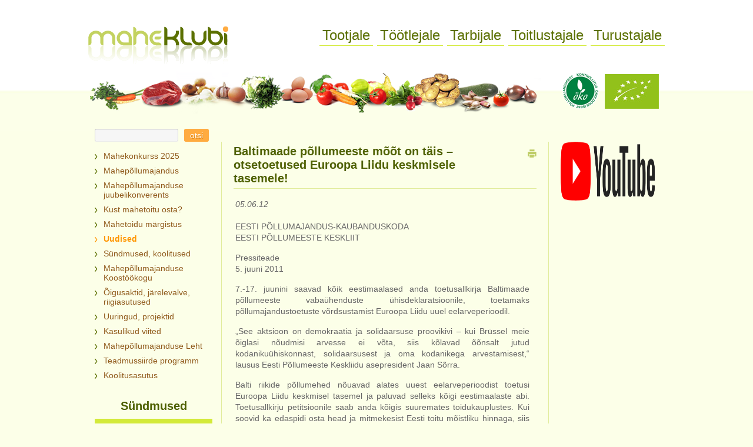

--- FILE ---
content_type: text/html; charset=utf-8
request_url: https://www.maheklubi.ee/uudised/uudis/baltimaade-pollumeeste-moot-on-tais--otsetoetused-euroopa-liidu-keskmisele-tasemele/
body_size: 4688
content:
<!DOCTYPE html PUBLIC "-//W3C//DTD XHTML 1.0 Transitional//EN" "http://www.w3.org/TR/xhtml1/DTD/xhtml1-transitional.dtd">
<html xmlns="http://www.w3.org/1999/xhtml">
<head>
<title>Maheklubi - Uudised</title>
<meta name="description" content="" />
<meta name="keywords" content="" />
<meta http-equiv="Content-Type" content="text/html; charset=utf-8" />
<base href="https://www.maheklubi.ee" />
<script language="JavaScript" src="https://www.maheklubi.ee/scripts/swfobject.js" type="text/javascript"></script>
<script src="//ajax.googleapis.com/ajax/libs/jquery/1.7.2/jquery.min.js"></script>
<script src="https://www.maheklubi.ee/scripts/lightbox.js"></script>
<link href="https://www.maheklubi.ee/gfx/lightbox.css" rel="stylesheet" />
<script language="JavaScript" src="https://www.maheklubi.ee/scripts/jquery.simplemodal.1.4.4.min.js" type="text/javascript"></script>
<script language="JavaScript" src="https://www.maheklubi.ee/scripts/functions.js?v2" type="text/javascript"></script>
<link rel="stylesheet" href="https://www.maheklubi.ee/gfx/style.css?v2" type="text/css" />
<link href="https://www.maheklubi.ee/news.xml" rel="alternate" type="application/rss+xml" title="Maheklubi - Uudised" />
<meta name="verify-v1" content="xFydeUNEGI7umHgMpLStovJ8CX/sFf6NPqtBvsX/RZ8=" />
<!--[if IE 6]>
	<script type="text/javascript" src="https://www.maheklubi.ee/js/iehack.js"></script>
<![endif]-->

<script type="text/javascript">
	function getCalendar(year, month)
	{
			//$("#js_calendar").toggle("fast", function() {
				$("#js_calendar").html('<img src="gfx/ajax-loader.gif" style="padding: 65px;"/>');
				ajax_url = "https://www.maheklubi.ee/ajax.php?type=event&year="+(year?year:0)+"&month="+(month?month:0);
				$.ajax({
					url: ajax_url,
					cache: false,
					success: function(html){
						//$("#js_calendar").html(html).toggle("fast");
						$("#js_calendar").html(html);
					}
				});
			//});
	}
	$(function(){
		getCalendar();
	});
</script>

</head>

<body>
	
<div id="wrap">

	<div class="header clear">
		<p class="logo"><a href="https://www.maheklubi.ee/" title="Maheklubi"><img src="https://www.maheklubi.ee/gfx/logo.png" alt="Maheklubi" /></a></p>
				<ul class="nav">
																																																																																									<li><a href="https://www.maheklubi.ee/tootjale/" target="_self" title="Tootjale">Tootjale</a></li>
																<li><a href="https://www.maheklubi.ee/tootlejale/" target="_self" title="Töötlejale">Töötlejale</a></li>
																<li><a href="https://www.maheklubi.ee/tarbijale/" target="_self" title="Tarbijale">Tarbijale</a></li>
																<li><a href="https://www.maheklubi.ee/toitlustajale/" target="_self" title="Toitlustajale">Toitlustajale</a></li>
																<li><a href="https://www.maheklubi.ee/turustajale/" target="_self" title="Turustajale">Turustajale</a></li>
																														</ul>
		        <div class="logos clear">
            <img src="https://www.maheklubi.ee/gfx/okomark_vaike_1.png" alt="#" />
            <img src="https://www.maheklubi.ee/gfx/EU_Organic_Logo_Colour_rgb.jpg" alt="#" />
        </div>
	</div>
	<div class="content clear">
        <div class="search_box">
            <form id="js_search_form_top" action="https://www.maheklubi.ee" method="GET">
                <p class="input"><input id="js_search_top" name="search" type="text"  /></p>
                <p class="button"><a href="javascript: void(0);" onclick="if (($('#js_search_top').val().length)>1) $('#js_search_form_top').submit(); "><span>otsi</span></a></p>
            </form>
        </div>
		<div class="leftbar">
			<div class="box clear">
				<div class="a">
					<div class="b">
						<ul>
																												<li><a href="https://www.maheklubi.ee/konkurss/" target="_self" title="Mahekonkurss 2025">Mahekonkurss 2025</a>
														</li>
																												<li><a href="mison" target="_self" title="Mahepõllumajandus">Mahepõllumajandus</a>
														</li>
																												<li><a href="https://www.maheklubi.ee/juubelikonverents/" target="_self" title="Mahepõllumajanduse juubelikonverents">Mahepõllumajanduse juubelikonverents</a>
														</li>
																												<li><a href="https://www.maheklubi.ee/mahetoidu_muuk/" target="_self" title="Kust mahetoitu osta?">Kust mahetoitu osta?</a>
														</li>
																												<li><a href="https://www.maheklubi.ee/margistus/" target="_self" title="Mahetoidu märgistus">Mahetoidu märgistus</a>
														</li>
																												<li class="active"><a href="https://www.maheklubi.ee/uudised/" target="_self" title="Uudised">Uudised</a>
														</li>
																												<li><a href="https://www.maheklubi.ee/syndmused/" target="_self" title="Sündmused, koolitused">Sündmused, koolitused</a>
														</li>
																												<li><a href="https://www.maheklubi.ee/koostookogu/" target="_self" title="Mahepõllumajanduse Koostöökogu">Mahepõllumajanduse Koostöökogu</a>
														</li>
																												<li><a href="https://www.maheklubi.ee/riigiasutused_jarelevalve_oigusaktid/" target="_self" title="Õigusaktid, järelevalve, riigiasutused">Õigusaktid, järelevalve, riigiasutused</a>
														</li>
																												<li><a href="https://www.maheklubi.ee/uuringud-projektid/" target="_self" title="Uuringud, projektid">Uuringud, projektid</a>
														</li>
																												<li><a href="https://www.maheklubi.ee/Kasulikud viited/" target="_self" title="Kasulikud viited">Kasulikud viited</a>
														</li>
																																																																																																		<li><a href="https://www.maheklubi.ee/mahepollumajanduse_leht/" target="_self" title="Mahepõllumajanduse Leht">Mahepõllumajanduse Leht</a>
														</li>
																												<li><a href="https://www.maheklubi.ee/teadmussiirde_programm/" target="_self" title="Teadmussiirde programm">Teadmussiirde programm</a>
														</li>
																												<li><a href="https://www.maheklubi.ee/Koolitusasutus/" target="_self" title="Koolitusasutus">Koolitusasutus</a>
														</li>
																											</ul>
					</div>
				</div>
			</div>

		<p class="heading">Sündmused</p>
<div class="calendar" id="js_calendar">
</div>
        <ul class="social">
            <li class="clear"><img src="gfx/rss_icon.png" align="left" alt="Maheklubi RSS-voog" title="Maheklubi RSS-voog" />Liitu Maheklubi <a href="http://www.maheklubi.ee/news.xml">uudiste</a><br />ja <a href="http://www.maheklubi.ee/event.xml">sündmuste</a> RSS-iga</li>
            <li class="clear"><img src="gfx/fb_icon.png" align="left" alt="Maheklubi Facebookis" title="Maheklubi Facebookis" /> Vaata meie tegemisi ka <a href="http://et-ee.facebook.com/pages/Maheklubi/157273407663830">Facebookis</a></li>
			<li class="clear">Toetab EV Maaeluministeerum</li>
		</ul>
        <div class="banners">
                                    <img src="https://www.maheklubi.ee/upload/Banner/2525.jpg" border="0" width="160px" height="100px" alt="" /><br/>
                            </div>

		</div>
		<div class="centerbar">
							                                                    <div class="box clear">
                    <div class="a">
                        <div class="b">
                                                        <div class="head clear">
                                <p class="corner"><img src="https://www.maheklubi.ee/gfx/dot02.png" alt=""/></p>
                                                                <div class="heading">
                                    <div class="back">
                                        <h1>Baltimaade põllumeeste mõõt on täis – otsetoetused Euroopa Liidu keskmisele tasemele!</h1>
                                    </div>
                                </div>
                                                                                                    <p class="print"><a href="javascript: void(0);" onclick="var left = (screen.width - 610) / 2; window.open('https://www.maheklubi.ee/print.php?view=%2Fuudised%2Fuudis%2Fbaltimaade-pollumeeste-moot-on-tais--otsetoetused-euroopa-liidu-keskmisele-tasemele', 'printwindow', 'location=1,menubar=1,resizable=1,scrollbars=1,width=610,height=600,left='+left+',top=150');" title="prindi"></a></p>                                                            </div>
                                                        <div class="text clear">
                                    <em>05.06.12</em><br /><br />
<p style="text-align: justify;">EESTI P&Otilde;LLUMAJANDUS-KAUBANDUSKODA<br /> EESTI P&Otilde;LLUMEESTE KESKLIIT</p>
<p style="text-align: justify;">Pressiteade<br /> 5. juuni 2011</p>
<p style="text-align: justify;">7.-17. juunini saavad k&otilde;ik eestimaalased
 anda toetusallkirja Baltimaade p&otilde;llumeeste vaba&uuml;henduste 
&uuml;hisdeklaratsioonile, toetamaks p&otilde;llumajandustoetuste v&otilde;rdsustamist 
Euroopa Liidu uuel eelarveperioodil.</p>
<p style="text-align: justify;">&bdquo;See aktsioon on demokraatia ja 
solidaarsuse proovikivi &ndash; kui Br&uuml;ssel meie &otilde;iglasi n&otilde;udmisi arvesse ei 
v&otilde;ta, siis k&otilde;lavad &otilde;&otilde;nsalt jutud kodaniku&uuml;hiskonnast, solidaarsusest ja 
oma kodanikega arvestamisest,&ldquo; lausus Eesti P&otilde;llumeeste Keskliidu 
asepresident Jaan S&otilde;rra.</p>
<p style="text-align: justify;">Balti riikide p&otilde;llumehed n&otilde;uavad alates 
uuest eelarveperioodist toetusi Euroopa Liidu keskmisel tasemel ja 
paluvad selleks k&otilde;igi eestimaalaste abi. Toetusallkirju petitsioonile 
saab anda k&otilde;igis suuremates toidukauplustes. Kui soovid ka edaspidi osta
 head ja mitmekesist Eesti toitu m&otilde;istliku hinnaga, siis toeta 
p&otilde;llumeest!</p>
<p style="text-align: justify;">&bdquo;Eesti tarbija jaoks on toidu kodumaine 
p&auml;ritolu ja m&otilde;istlik hind v&auml;ga t&auml;htsad. Seega on Eesti kaupmehele 
oluline meie p&otilde;llumeeste ja toidutootjate hea k&auml;ek&auml;ik,&ldquo; &uuml;tles kaupmeeste
 esindajana Selveri keti juht Andres Heinver. &bdquo;Nii olemegi koos teiste 
suurte kaubanduskettidega otsustanud omalt poolt allkirjade kogumist 
toetada,&ldquo; lisas Heinver.<br /> Eesti on t&auml;itnud Euroopa Liidu ees k&otilde;ik kohustused, kuid meie soov 
j&auml;rgida &uuml;henduse alusp&otilde;him&otilde;tteid &ndash; solidaarsust ja liikmesriikide 
v&otilde;rdset kohtlemist &ndash; on senini r&auml;&auml;gitud nagu kurtidele k&otilde;rvadele. Oleme 
k&otilde;lvatus konkurentsis, sest p&otilde;llumajandussisendite ja toidutoorme 
m&uuml;&uuml;gihinnad on kogu &uuml;henduses sarnased, kuid p&otilde;llumajandustoetused 
erinevad kordades.</p>
<p style="text-align: justify;">Otsustamisel on Euroopa Liidu eelarve 
aastateks 2014-2020, kus olulise osa moodustavad p&otilde;llumajandustoetused. 
Baltimaade toetused on praegu madalaimad ja seda tahetakse p&otilde;listada 
veel pikkadeks aastateks. Euroopa liidu keskmine otsetoetuste tase on 
269 eurot hektari kohta, Eestis 117, L&auml;tis 97 ja Leedus 144 eurot, 
Hollandis aga 457, Belgias 435, Itaalias 404 ja Kreekas 384 eurot.</p>
<p style="text-align: justify;">Euroopa Komisjoni ettepaneku j&auml;rgi 
suurenevad otsetoetused 2020. aastaks Eestis vaid 159, L&auml;tis 145 ja 
Leedus 177 euroni. P&otilde;llumehed tunnevad end petetutena, sest &uuml;hendusega 
liitudes lubati toetuste v&otilde;rdsustamist palju kiiremas tempos.</p>
<p style="text-align: justify;">Lisaks sellele ei luba Br&uuml;ssel 2013. 
aastast enam maksta uutel liikmesriikidel toetuste riigipoolset 
lisamakset ning rakendub ka modulatsioon (toetuste v&auml;hendamine 
keskmistel ja suurematel p&otilde;llumajandustootjatel), mist&otilde;ttu v&auml;henevad 
meie p&otilde;llumeeste otsetoetused l&auml;hiaastatel v&otilde;rreldes selle aastaga kuni 
viiendiku v&otilde;rra.</p>
<p style="text-align: justify;">&bdquo;Kvaliteetne Eesti toidutoore hakkab 
liikuma suurema ostuj&otilde;uga turgudele ja meie keskmine tarbija peab 
rahulduma importtoiduga, mille hind ja tihti ka kvaliteet on madalamad &ndash;
 kordades suuremad toetused v&otilde;imaldavad &uuml;henduse vanade riikide 
p&otilde;llumeestel oma kaupa odavamalt m&uuml;&uuml;a. Ebav&otilde;rdne konkurentsiolukord on 
viinud juba t&auml;naseks selleni, et Eesti on p&otilde;llumajandussaaduste 
netoimportija,&ldquo; selgitas Eesti P&otilde;llumajandus-Kaubanduskoja juhataja 
Roomet S&otilde;rmus.</p>
<p style="text-align: justify;">Baltimaade p&otilde;llumeeste toetusaktsioon 
koos allkirjade kogumisega toimub Eestis, L&auml;tis ja Leedus. Toetust 
deklaratsioonile on v&otilde;imalik avaldada ka internetis Facebooki lehel <a href="http://www.facebook.com/ToetaPollumeest">http://www.facebook.com/ToetaPollumeest</a><a href="http://www.facebook.com/ToetaPollumeest">.</a></p>
<p style="text-align: justify;">Allkirjade kogumist korraldavad Eesti 
P&otilde;llumajandus-Kaubanduskoda ja Eesti P&otilde;llumeeste Keskliit koost&ouml;&ouml;s Eesti
 toidukaupluste kettidega. Deklaratsiooni teksti saab lugeda Eesti 
P&otilde;llumajandus-Kaubanduskoja kodulehel www.epkk.ee.</p>
<p style="text-align: justify;">Lisainfo:<br /> Eesti P&otilde;llumajandus-Kaubanduskoja juhataja Roomet S&otilde;rmus, info@epkk.ee, tel 52 058 57<br /> Eesti P&otilde;llumeeste Keskliidu asepresident Jaan S&otilde;rra, ttl@kodu.ee, tel 50 87 320</p>                            </div>
                        </div>
                    </div>
                </div>
                        					</div>
		<div class="rightbar">
									            <div class="banners">
                                                <a href="https://www.maheklubi.ee/banner.php?ID=3759" target="_blank"><img src="https://www.maheklubi.ee/upload/Banner/3759.png" border="0" width="160px" height="100px" alt="" /></a><br/>
                                    </div>
		</div>
	</div>
</div>

<div class="footer">
    <div class="cont">
        <p class="logo2"><img src="https://www.maheklubi.ee/gfx/maheklubi.png" alt="Maheklubi"/></p>
        <ul class="clear">
            <li><span class="button"><a href="#" class="login">Logi sisse</a></span></li>
            <li><a href="https://www.maheklubi.ee/sisukaart/">Sisukaart</a></li>
            <li class="right">© Eesti Mahepõllumajanduse Sihtasutus <a href="" onclick="fnCompose('kontakt', 'maheklubi.ee', this);return true;">kontakt[A]maheklubi.ee</a></li>
        </ul>
    </div>
</div>

<!--popups-->
<div class="popup" id="login">
    <h1>Logi sisse</h1>
    <form id="js_intranet_form" action="https://www.maheklubi.ee/intra/" method="POST">
        <ul>
            <li>
                <label><span>Kasutajanimi</span>
                    <input type="text" name="user" id="js_user" value="kasutaja" onfocus="this.value=''" />
                </label>
            </li>
            <li>
                <label><span>Parool</span>
                    <input type="password" name="pass" id="js_pass" value="salasõna" onfocus="this.value=''" />
                </label>
            </li>
            <li>
                <span class="button"><a href="javascript: void(0);" onclick="if ($('#js_user').val().length && $('#js_pass').val().length) $('#js_intranet_form').submit();">logi sisse</a></span>
            </li>
        </ul>
    </form>
</div>

<script type="text/javascript">
	var gaJsHost = (("https:" == document.location.protocol) ? "https://ssl." : "http://www.");
	document.write(unescape("%3Cscript src='" + gaJsHost + "google-analytics.com/ga.js' type='text/javascript'%3E%3C/script%3E"));
</script>

<script type="text/javascript">
	var pageTracker = _gat._getTracker("UA-9056954-1");
</script>

<script src="https://www.maheklubi.ee/scripts/custom_se-ga.js" type="text/javascript"></script>

<script type="text/javascript">
	pageTracker._initData();
	pageTracker._trackPageview();
</script>

</body>
</html>

--- FILE ---
content_type: text/html; charset=utf-8
request_url: https://www.maheklubi.ee/ajax.php?type=event&year=0&month=0&_=1769012733608
body_size: 205
content:
	<div class="timeline">
		<p class="month"><a class="prev" href="javascript: void(0);" onclick="getCalendar(2025, 12);">&laquo;</a> <a class="next" href="javascript: void(0);" onclick="getCalendar(2026, 2);">&raquo;</a> <strong><a href="https://www.maheklubi.ee/syndmused/2026_01/">Jaanuar&nbsp;2026</a></strong></p>
	</div>
	<table cellpadding="0" cellspacing="0" border="0">
		<thead>
			<tr>
									<th>E</th>
									<th>T</th>
									<th>K</th>
									<th>N</th>
									<th>R</th>
									<th>L</th>
									<th>P</th>
							</tr>
		</thead>
		<tbody>
							<tr class="border spec">
												<td class="left_border">&nbsp;</td>
																			<td>&nbsp;</td>
																			<td>&nbsp;</td>
																			<td>1</td>
																			<td>2</td>
																			<td>3</td>
																			<td>4</td>
																</tr>
							<tr class="border">
												<td class="left_border">5</td>
																			<td>6</td>
																			<td>7</td>
																			<td>8</td>
																			<td class="event"><a href="https://www.maheklubi.ee/syndmused/2026_01_09/">9</a></td>
																			<td>10</td>
																			<td>11</td>
																</tr>
							<tr class="border">
												<td class="left_border">12</td>
																			<td>13</td>
																			<td>14</td>
																			<td>15</td>
																			<td>16</td>
																			<td>17</td>
																			<td>18</td>
																</tr>
							<tr class="border">
												<td class="left_border">19</td>
																			<td>20</td>
																			<td class="today">21</td>
																			<td>22</td>
																			<td class="event"><a href="https://www.maheklubi.ee/syndmused/2026_01_23/">23</a></td>
																			<td>24</td>
																			<td>25</td>
																</tr>
							<tr class="border">
												<td class="left_border">26</td>
																			<td>27</td>
																			<td>28</td>
																			<td class="event"><a href="https://www.maheklubi.ee/syndmused/2026_01_29/">29</a></td>
																			<td>30</td>
																			<td>31</td>
														
														<td>&nbsp;</td>
																							</tr>
					</tbody>
	</table>


--- FILE ---
content_type: text/css
request_url: https://www.maheklubi.ee/gfx/style.css?v2
body_size: 4115
content:
@charset "utf-8";
/* CSS Document */
* {
	margin: 0;
	padding: 0;
}
body {
	background: #fcffe8 url("bg.jpg") repeat-x 0 0;;
	color: #385840;
}

body, input, textarea {
	font-family: Arial, Helvetica, sans-serif;
	font-size: 14px;
	color: #666;	
}
img {
	border: 0;
}
a {
	cursor: pointer;
	color: #9f5b4b;
	text-decoration: none;
}
a:hover {
	text-decoration: underline;
}
h1 {
	font-size: 20px;
	font-family: Tahoma, Verdana, Arial, Helvetica, sans-serif;
	font-weight: 700;
	color: #4e6000;
}
h2 {
	font-size: 14px;
	color: #8e9d38;
}
h3 {
	font-size: 12px;
	font-weight: normal;
}
h4 {
	font-size: 11px;
	color: #8e9d38;
}
h5 {
	font-size: 10px;
	color: #8e9d38;
}

input[type="text"], input[type="password"] {
	background: #f6f6f6;
	border: 1px solid #ececec;
	border-right-color: #cfcfcf;
	border-left-color: #cfcfcf;
	border-top-color: #b9b9b9;
	border-radius: 3px;
	height: 20px;
	padding: 0 5px;
}
input[type="submit"], .button a {
	background: #ffab40;
	border-radius: 3px;
	border: none;
	color: #fff !important;
	display: inline-block;
	padding: 1px 10px;
	height: 20px;
	line-height: 20px;
	text-shadow: 1px 1px 0 #e18a1b;
}

.right {
	float: right;
}

.left {
	float: left;
}
.half {
	width: 50%;
}
.text-right {
	text-align: right;
}
.big {
	font-size: 16px;
}
.news_item .big {
	color: #4e6000;
}

/* =wrap 
-------------------------------------------------- */
#wrap {
	width: 980px;
	margin: 0 auto;
}
/* =top_head
-------------------------------------------------- */
div.top_head {
	padding: 0 0 0 16px;
	height: 28px;
	display: none !important;
}
div.top_head p.lang {
	float: left;
	margin-top: 6px;
	width: 117px;
	margin-right: 150px;
}
div.top_head p.lang a {
	font-weight: bold;
	color: #5b7000;
	border-right: 1px solid #849720;
	padding: 1px 10px 2px 10px;
}
div.top_head p.lang a.active {
	color: #fff;
}
div.top_head p.lang a.last {
	border-right: none;
	padding-right: 0;
}
div.top_head div.search_box {
	float: left;
	width: 315px;
}
div.top_head div.search_box p {
	float: left;
}
div.top_head div.search_box p.sitemap {
	margin-top: 7px;
	margin-right: 35px;
}
div.top_head div.search_box p.sitemap a {
	font-weight: bold;
	color: #5b7000;
}
div.top_head div.search_box p.input {
	margin-top: 4px;
	margin-right: 5px;
	background: url(bg02.png) 100% 0 no-repeat;
	width: 147px;
	height: 17px;
	font-family: Verdana, Arial, Helvetica, sans-serif;
	font-size: 11px;
	color: #000;
	padding: 3px 7px 0;
}
*+ html div.top_head div.search_box p.input {
	margin-top: 3px;
}
* html div.top_head div.search_box p.input {
	margin-top: 3px;
}
div.top_head div.search_box p.input input {
	border: 0;
	background: none;
	width: 147px;
	height: 17px;
	font-family: Verdana, Arial, Helvetica, sans-serif;
	font-size: 11px;
	color: #000;
}
div.top_head div.search_box p.button {
	margin-top: 4px;
}
div.top_head div.search_box p.button a,
div.top_head div.search_box p.button a span {
	float: left;
	background: url(bg03.png) 0 0 no-repeat; 
}
div.top_head div.search_box p.button a {
	padding-left: 10px;
	color: #aebf40;
	font-weight: bold;
}
div.top_head div.search_box p.button a span {
	background-position: 100% 0;
	padding: 2px 10px 5px 0;
}
div.top_head div.login_box {
	float: right;
}
div.top_head div.login_box p {
	float: left;
	margin-top: 4px;
}
div.top_head div.login_box p.input {
	margin-right: 4px;
	background: url(bg04.png) 100% 0 no-repeat;
	width: 117px;
	height: 17px;
	font-family: Verdana, Arial, Helvetica, sans-serif;
	font-size: 11px;
	color: #000;
	padding: 3px 7px 0;
}
*+ html div.top_head div.login_box p.input {
	margin-top: 3px;
}
* html div.top_head div.login_box p.input {
	margin-top: 3px;
}
div.top_head div.login_box p.input input {
	border: 0;
	background: none;
	width: 117px;
	height: 17px;
	font-family: Verdana, Arial, Helvetica, sans-serif;
	font-size: 11px;
	color: #000;
}
div.top_head div.login_box p.button a,
div.top_head div.login_box p.button a span {
	float: left;
	background: url(bg03.png) 0 0 no-repeat; 
}
div.top_head div.login_box p.button a {
	padding-left: 10px;
	color: #aebf40;
	font-weight: bold;
}
div.top_head div.login_box p.button a span {
	background-position: 100% 0;
	padding: 2px 10px 5px 0;
}
div.top_head div.login_box p.logged_in {
	float: left;
	padding-right: 10px;
	margin-top: 6px;
}
/* =header
-------------------------------------------------- */
div.header {
	height: 167px;
	background: url(bg05.png) 0 90% no-repeat;
	position: relative;
	padding: 45px 0 0;
}
div.header p.logo {
	float: left;
}
div.header ul.nav {
	float: right;
	margin-top: 1px;
}
div.header ul.nav li {
	float: left;
	list-style: none;
	font-family: Tahoma, Verdana, Arial, Helvetica, sans-serif;
	font-size: 24px;
	margin-left: 7px;
}
div.header ul.nav li a {
	color: #5b7000;
	/*background: url(bg06.png) 0 0 no-repeat;*/
	display: block;
	padding: 0 5px 3px;
	text-decoration: none;
	border-bottom: 1px solid #d3ea39;
}
div.header ul.nav li a:hover, div.header ul.nav li a:focus {
	color: #ff9600;
	padding-bottom: 3px;
}
div.header ul.nav li.active a {
	color: #ff9600;
	padding-bottom: 0;
	border-bottom: 4px solid #d3ea39;
}
.header .logos {
	float: right;
	text-align: center;
	padding: 45px 0 0 0;
    width: 184px;
}
.header .logos img {
	margin: 0 3px;
}
/* =content
-------------------------------------------------- */
div.content {
	padding: 7px 0 0 11px;
}
div.leftbar {
	float: left;
	width: 200px;
	margin-right: 5px;
}
div.leftbar div.box {
	/*background: url(bg08.png) 0 0 repeat-y;*/
	margin-bottom: 18px;
}
/*div.leftbar div.box div.a {
	background: url(bg07.png) 0 0 no-repeat;
}
div.leftbar div.box div.a div.b {
	background: url(bg09.png) 0 100% no-repeat;
}*/
div.leftbar div.box ul {
	list-style: none;
	padding: 14px 0 8px 0;
	font-family: Tahoma, Verdana, Arial, Helvetica, sans-serif;
	font-size: 14px;
	width: 200px;
}
div.leftbar div.box ul li {
	width: 198px;
	padding: 0 0 5px;
}
div.leftbar div.box ul li a {
	background: url(arrow_1.png) 0 6px no-repeat;
	padding: 2px 0 2px 15px;
	display: block;
	color: #905b1c;
}
div.leftbar div.box ul li.active a {
	background: url(arrow_1_act.png) 0 6px no-repeat;
	color: #ff9600;
	font-weight: 700;
}
div.leftbar div.box ul li.active ul {
	margin: 0;
	padding: 0;
}
div.leftbar div.box ul li.active ul li {
	background: none;
}
div.leftbar div.box ul li.active ul li a {
	background: none;
	padding: 3px 0 3px 46px;
}
div.leftbar div.box ul li.active ul li.active {
	margin: 0 3px 0 1px;
}
div.leftbar div.box ul li.active ul li.active a {
	color: #fff;
	border-top: 1px solid #aebf40;
	background: #8e9d38 url(dot05.png) 33px 10px no-repeat;
}
div.leftbar p.heading {
	font-family: Tahoma, Arial, Helvetica, sans-serif;
	font-size: 20px;
	color: #4e6000;
	font-weight: 700;
	text-align: center;
	padding: 0 0 10px;
}
div.leftbar div.calendar {
	margin: 0 0 30px;
}

div.leftbar div.calendar .timeline {
	border-bottom: 1px solid #fcffe8;
	padding: 10px 0;
	color: #5b7000;
}

div.leftbar div.calendar .timeline a {
	color: #5b7000;
}

div.leftbar div.calendar .timeline .prev, div.leftbar div.calendar .timeline .next{
	font-size: 18px;
}
div.leftbar div.calendar .timeline, div.leftbar div.calendar table th {
	background: #d3ea39;
}
div.leftbar div.calendar table {
	width: 100%;
	text-align: center;
	border: none;
}
div.leftbar div.calendar table th, div.leftbar div.calendar table td {
	border: none;
	padding: 5px 0;
	text-align: center;
	color: #385840;
}
div.leftbar div.calendar table tbody td.event{
	color: #385840;
	background: #d3ea39;
}
div.leftbar div.calendar table tbody td.event a{
	color: #385840;
}
div.leftbar div.calendar table tbody td.today {
	color: #fff;
	background: #ffa200;
}
div.leftbar div.calendar table tbody td.today a {
	font-weight: bold;
	color: #fff;
}
div.leftbar div.calendar div.timeline p.month a.prev {
	float: left;
	text-decoration: none;
	padding-left: 11px;
}
div.leftbar div.calendar div.timeline p.month a.next {
	float: right;
	text-decoration: none;
	padding-right: 11px;
}
div.leftbar div.calendar div.timeline p.month {
	text-align: center;
	line-height: 20px;
	vertical-align: baseline;
}

.search_box input[type="text"] {
	float: left;
	width: 130px;
	margin: 0 10px 0 0;
}
/* =centerbar 
-------------------------------------------------- */
div.centerbar {
	width: 555px;
	float: left;
	position: relative;
	padding-bottom: 31px;
	margin-right: 10px;
	margin-left: 10px;
	border-left: 1px solid #e1ec9c;
	border-right: 1px solid #e1ec9c;
}
div.centerbar hr {
	height: 1px;
	border-bottom: 1px solid #c1d064;
	width: 100%;
	margin: 0 10px;
}
div.centerbar ul {
	list-style: none;
}

div.centerbar ol {
	list-style-position: inside;
	line-height: 1.4em;
	margin-left: 20px;
}
div.centerbar ul li {
	background: url(arrow_1.png) 0 4px no-repeat;
	padding-left: 12px;
	margin-bottom: 10px;
}
div.centerbar .gallery h2 {
	padding-bottom: 5px;
}
div.centerbar .gallery ul {
	text-align: left;
}
div.centerbar .gallery ul li {
	background: transparent;
	padding-left: 0;
	margin-bottom: 0;
	display: inline-block;
	margin: 0 10px 10px 0;
}
div.centerbar ul li a {
	color: #905b1c;
	font-weight: bold;
}
div.centerbar ul li ul {
	margin: 8px 0 16px;
	padding-left: 3px;
}
div.centerbar ul li ul li a {
	font-weight: normal;
	color: #905b1c;
}
div.centerbar ul li ul li ul li a {
	color: #905b1c;
	text-decoration: underline;
}
div.centerbar ul li ul li ul {
	margin-bottom: 10px;
}
div.centerbar ul li ul li ul li {
	background: none;
}
div.centerbar ul li ul li ul li a:hover {
	text-decoration: none;
}
.logo2 {
	position: absolute;
	bottom: 20px;
	right: 0px;
}
div.centerbar div.head {
	padding: 0;
	margin: 0 20px;
	position: relative;
	border-bottom: 1px solid #E1EC9C;
}
div.centerbar div.head p.corner {
	width: 6px;
	height: 7px;
	position: absolute;
	top: 0;
	left: 17px;
	display: none;
}
div.centerbar div.head p.print {
	float: right;
	margin-top: 13px;
	width: 73px;
}
div.centerbar div.head p.print a {
	color: #7a7c7b;
	background: url(ico01.png) 100% 0 no-repeat;
	width: 15px;
	height: 15px;
	float: right;
	display: inline-block;
}
div.centerbar div.heading {
	float: left;
	margin-top: 0;
	width: 430px;
}
div.centerbar div.heading div.back {
	/*background: url(bg13.png) 100% 0 no-repeat;*/
	padding-top: 5px;
	float: left;
}
div.centerbar div.heading h1 {
	/*background: url(bg13.png) 100% 100% no-repeat;*/
	padding: 0px 0 5px;
	float: left;
	/*border-left: 1px solid #c1d064;*/
}
div.centerbar div.box {
	/*background: url(bg11.png) 0 0 repeat-y;*/
	margin-bottom: 10px;
}
div.centerbar div.box div.a {
	/*background: url(bg12.png) 0 100% no-repeat;*/
	padding-bottom: 15px;
}
/*div.centerbar div.box div.a div.b {
	background: url(bg10.png) 0 0 no-repeat;
	padding: 0 0 0 0;
}*/
div.centerbar div.box div.a div.plus {
	/*background: url(bg14.png) 0 0 no-repeat;*/
}
div.centerbar div.box div.a div.plus div.heading {
	float: left;
}
*+ html div.centerbar div.box div.a div.plus div.heading {
	width: 535px;
	padding-right: 0;
}
div.centerbar div.box div.a div.plus div.heading h1 {
	/*background: url(bg15.png) 100% 100% no-repeat;*/
}
div.centerbar div.box div.a div.plus div.heading div.back {
	padding-top: 5px;
	float: left;
	/*background: url(bg15.png) 100% 0 no-repeat;*/
}
div.centerbar div.box div.text {
	padding: 0 32px 0 23px;
	margin-top: 17px;
	line-height: 1.4;
}

/*div.centerbar p, div.centerbar ul, div.centerbar ol {
	margin: 0 0 1.5em;
}*/

div.centerbar div.box div.text div.img {
	float: right;
	margin: 0 0 10px 10px;
}
div.centerbar div.box div.text img {
	border:1px solid #B0C565;
}
div.centerbar div.box div.text div.img p.pic {
	border: 1px solid #b0c565;
}
div.centerbar div.box div.text div.img p.name {
	text-align: right;
	margin-top: 8px;
	font-family: Trebuchet MS, Verdana, Arial, Helvetica, sans-serif;
}
div.centerbar div.box div.text p {
	margin-bottom: 15px;
	line-height: 1.4em;
}
div.centerbar div.box div.last_news {
	padding: 0 32px 0 23px;
	margin-top: 12px;
}
div.centerbar div.box div.last_news div.news_item {
	margin-bottom: 30px;
}
.half .news_item {
	margin-bottom: 15px !important;
}
div.centerbar div.box div.last_news div.news_item p.heading {
	font-size: 16px;
	color: #905b1c;
}
div.centerbar div.box div.last_news div.news_item p.date {
	font-size: 12px;
	padding: 2px 0;
	color: #7c7c7c;
}
div.centerbar div.box div.last_news div.news_item p.date em {
	font-style: normal;
}
div.centerbar div.box div.last_news div.news_item p.read_more {

	margin-top: 11px;
}
p.read_more a {
	background: url(ico02.png) 100% 3px no-repeat;
	padding-right: 17px;
	display: inline-block;
	vertical-align: top;
}
div.centerbar div.events {
	margin-top: 20px;
	min-height: 426px;
}
* html div.centerbar div.events {
	height: 426px;
}
div.centerbar div.events div.event_item {
	margin-bottom: 25px;
}
div.centerbar div.events div.event_item p {
	margin-bottom: 0;
}
div.centerbar div.events div.event_item p.heading {
	font-weight: bold;
	background: url(ico04.png) 0 2px no-repeat;
	padding-left: 21px;
}
div.centerbar div.events div.event_item p.heading a {
	color: #000;
}
div.centerbar div.events div.event_item p.text {
	padding-left: 21px;
}
div.centerbar div.separator {
	height: 1px;
	font-size: 1px;
	border-bottom: 1px solid #d3d3d3;
}
div.centerbar ul.pager {
	margin-top: 7px;
	margin-left: 130px;
	margin-bottom: 20px;
}
div.centerbar ul.pager li {
	background: none;
	float: left;
	font-weight: normal;
	padding: 0;
	margin-right: 11px;
}
div.centerbar ul.pager li a {
	font-weight: normal;
	color: #9f5b4b;
	text-decoration: underline;
	padding: 0;
}
div.centerbar ul.pager li a:hover {
	text-decoration: none;
}
div.centerbar ul.pager li.active a {
	color: #555;
	text-decoration: none;
}
div.centerbar ul.pager li.prev a {
	background: url(ico05.png) 0 5px no-repeat;
	padding-left: 10px;
}
div.centerbar ul.pager li.next a {
	background: url(ico06.png) 100% 5px no-repeat;
	padding-right: 10px;
}
div.centerbar div.feedback {
	min-height: 426px;
}
* html div.centerbar div.feedback {
	height: 426px;
}
div.centerbar div.feedback table {
	margin: 20px 0 0 60px;
}
div.centerbar div.feedback table th {
	text-align: right;
	padding: 7px 10px 3px 0;
	font-weight: normal;
	vertical-align: top;
}
div.centerbar div.feedback table td {
	padding: 4px 0 3px 0;
}
div.centerbar div.feedback table input {
	background: url(bg21.png) 0 0 no-repeat;
	border: 1px solid #c1d064;
	font-size: 11px;
	padding: 3px 3px;
	width: 144px;
	font-family: Verdana, Arial, Helvetica, sans-serif;
}
div.centerbar div.feedback table textarea {
	background: url(bg21.png) 0 0 no-repeat;
	border: 1px solid #c1d064;
	font-size: 11px;
	padding: 3px 3px;
	width: 260px;
	font-family: Verdana, Arial, Helvetica, sans-serif;
}
div.centerbar div.feedback table p.button {
	margin-left: 104px;
}
div.centerbar div.feedback table p.button a,
div.centerbar div.feedback table p.button a span {
	float: left;
	background: url(bg22.png) 0 0 no-repeat; 
}
div.centerbar div.feedback table p.button a {
	padding-left: 10px;
	color: #000;
	font-weight: bold;
}
div.centerbar div.feedback table p.button a span {
	background-position: 100% 0;
	padding: 2px 10px 5px 0;
}
div.centerbar div.gallup {
	min-height: 443px;
}
* html div.centerbar div.gallup {
	height: 443px;
}
div.centerbar div.gallup p.question {
	font-family: Trebuchet MS, Verdana, Arial, Helvetica, sans-serif;
	font-size: 12px;
	font-weight: bold;
	margin-top: 22px;
}
div.centerbar div.gallup table {
	font-family: Trebuchet MS, Verdana, Arial, Helvetica, sans-serif;
	margin-bottom: 20px;
	margin-top: 10px;
}
div.centerbar div.gallup table p.answer {
	background: url(ico03.png) 0 2px no-repeat;
	padding-left: 18px;
}
div.centerbar div.gallup table p.bar {
	width: 189px;
	height: 5px;
	background: #ececec;
	margin-top: 4px;
}
div.centerbar div.gallup table p.bar span {
	background: url(bg23.png) 0 0 repeat-x;
	padding-left: 100px;
}
*+ html div.centerbar div.gallup table p.bar span {
	display: inline-block;
}
* html div.centerbar div.gallup table p.bar span {
	display: inline-block;
}
div.centerbar div.gallup table p.bar1 {
	width: 189px;
	height: 5px;
	background: #ececec;
	margin-top: 4px;
}
div.centerbar div.gallup table p.bar1 span {
	background: url(bg23.png) 0 0 repeat-x;
	padding-left: 40px;
}
*+ html div.centerbar div.gallup table p.bar1 span {
	display: inline-block;
}
* html div.centerbar div.gallup table p.bar1 span {
	display: inline-block;
}
div.centerbar div.gallup table p.bar2 {
	width: 189px;
	height: 5px;
	background: #ececec;
	margin-top: 4px;
}
div.centerbar div.gallup table p.bar2 span {
	background: url(bg23.png) 0 0 repeat-x;
	padding-left: 20px;
}
*+ html div.centerbar div.gallup table p.bar2 span {
	display: inline-block;
}
* html div.centerbar div.gallup table p.bar2 span {
	display: inline-block;
}
div.centerbar div.gallup table td {
	padding: 0 14px 0 0;
}
div.centerbar div.gallup ul.old_questions {
	list-style: none;
	font-family: Trebuchet MS, Verdana, Arial, Helvetica, sans-serif;
	padding: 0;
	margin: 0;
	margin-top: 16px;
}
div.centerbar div.gallup ul.old_questions li {
	background: url(ico04.png) 0 2px no-repeat;
}
div.centerbar div.gallup ul.old_questions li a {
	color: #9f5b4b;
	font-weight: normal;
	font-size: 12px;
}
div.centerbar div.forum {
	padding-bottom: 20px;
	min-height: 443px;
}
* html div.centerbar div.forum {
	height: 443px;
}
div.centerbar div.forum p.back_link {
	float: right;
	padding: 0 15px 8px 0;
	margin-top: 18px;
}
div.centerbar div.forum table.forum_table {
	width: 550px;
	margin: 0 0 0 9px;
}
div.centerbar div.forum table.forum_table thead {
	background: #e1ec9c url(bg24.png) 0 0 no-repeat;
	font-family: Trebuchet MS, Verdana, Arial, Helvetica, sans-serif;
	font-size: 12px;
}
div.centerbar div.forum table.forum_table thead th {
	text-align: center;
	font-weight: normal;
	padding: 4px 8px;
}
div.centerbar div.forum table.forum_table .left {
	text-align: left;
}
div.centerbar div.forum table.forum_table .right {
	text-align: right;
}
div.centerbar div.forum table.forum_table tbody {
}
div.centerbar div.forum table.forum_table tbody td {
	text-align: center;
	padding: 4px 8px;
	border-right: 1px solid #e1ec9c;
	vertical-align: top;
}
div.centerbar div.forum table.forum_table tbody td.noborder {
	border-right: 0;
}
div.centerbar div.forum table.forum_table tbody td a {
	color: #000;
}
div.centerbar div.forum table.forum_table tbody tr.row td {
	background: #f5f9df;
}
div.centerbar div.forum ul.pager {
	margin: 10px 0 20px 180px !important;
}
div.centerbar div.forum table.add {
	margin: 20px 0 0 30px;
}
div.centerbar div.forum table.more_pad {
	margin-left: 47px;
}
div.centerbar div.forum table.add th {
	text-align: right;
	padding: 7px 10px 3px 0;
	font-weight: normal;
	vertical-align: top;
}
div.centerbar div.forum table.add td {
	padding: 4px 0 3px 0;
}
div.centerbar div.forum table.add input {
	background: url(bg21.png) 0 0 no-repeat;
	border: 1px solid #c1d064;
	font-size: 11px;
	padding: 3px 3px;
	width: 260px;
	font-family: Verdana, Arial, Helvetica, sans-serif;
}
div.centerbar div.forum table.add textarea {
	background: url(bg21.png) 0 0 no-repeat;
	border: 1px solid #c1d064;
	font-size: 11px;
	padding: 3px 3px;
	width: 260px;
	font-family: Verdana, Arial, Helvetica, sans-serif;
}
div.centerbar div.forum table.add p.button {
	margin-left: 90px;
}
div.centerbar div.forum table.add p.dif {
	margin-left: 82px;
}
div.centerbar div.forum table.add p.button a,
div.centerbar div.forum table.add p.button a span {
	float: left;
	background: url(bg22.png) 0 0 no-repeat; 
}
div.centerbar div.forum table.add p.button a {
	padding-left: 10px;
	color: #000;
	font-weight: bold;
}
div.centerbar div.forum table.add p.button a span {
	background-position: 100% 0;
	padding: 2px 10px 5px 0;
}
div.centerbar div.add_theme {
	padding: 0 0 0 23px;
}
div.centerbar div.add_theme p.error {
	padding-left: 17px;
	background: url(ico07.png) 0 2px no-repeat;
	font-weight: bold;
	margin-top: 12px;
}
/* =rightbar 
-------------------------------------------------- */
div.rightbar {
	float: left;
	width: 174px;
	padding: 0 0 0 10px;
}
div.rightbar p.heading {
	font-size: 24px;
	color: #ff9600;
	padding: 0 0 10px;
}
div.rightbar div.poll {
	font-family: Trebuchet MS, Verdana, Arial, Helvetica, sans-serif;
	margin-top: 5px;
}
div.rightbar div.poll p.question {
	font-weight: bold;
	padding-left: 7px;
}
div.rightbar div.poll table {
	margin-top: 10px;
}
div.rightbar div.poll table td {
	vertical-align: top;
	padding: 1px 0 1px 7px;
}
div.rightbar div.separator {
	font-size: 1px;
	height: 1px;
	border-bottom: 1px solid #aebf40;
	margin: 5px 0 12px 0;
}

div.rightbar p.answer {
	margin-left: 64px;
}
div.rightbar p.answer a,
div.rightbar p.answer a span {
	float: left;
	background: url(bg16.png) 0 0 no-repeat; 
}
div.rightbar p.answer a {
	padding-left: 10px;
	color: #000;
	font-weight: bold;
}
div.rightbar p.answer a span {
	background-position: 100% 0;
	padding: 2px 10px 5px 0;
}
div.rightbar p.link {
	font-family: Trebuchet MS, Verdana, Arial, Helvetica, sans-serif;
	font-size: 12px;
	margin-top: 20px;
	padding-left: 10px;
}
div.rightbar p.link a {
	text-decoration: underline;
}
div.rightbar p.link a:hover {
	text-decoration: none;
}
div.rightbar div.box {
	margin-bottom: 30px;
}
div.rightbar div.box ul {
	list-style: none;
	font-family: Tahoma, Arial, Helvetica, sans-serif;
	font-size: 14px;
}
div.rightbar div.box ul li {
	padding: 3px 0;
}
div.rightbar div.box ul li a {
	padding-left: 12px;
	color: #905b1c;
	background: url(arrow_1.png) 0 3px no-repeat;
}
div.rightbar div.box ul li.active  a {
	color: #ff9600;
	background: url(arrow_1_act.png) 0 3px no-repeat;
	font-weight: 700;
}
.leftbar .banners img, .rightbar .banners img {
	margin-bottom: 15px;
}

/* Indreku ja Martini lisatud read */

/* Et hilinenud kalendri laadimisega ei hakkaks jalus hüppama */
div.leftbar div.calendar{
	min-height: 160px;
}

/* Gallupi tulemused paremal serval */
div.rightbar div.poll table td div.answer {
	height: 2px;
	background: #fff;
	width: 175px;
	margin: 2px 0;
}
div.rightbar div.poll table td div.answer p {
	height: 3px;
	background: #8e9d38;
	width: 20px;
}
div.rightbar div.poll p.answered {
	padding-left: 7px;
	margin-top: 4px;
	margin-bottom: 5px;
}

.leftbar .banners {
	padding-top: 15px;
}

.leftbar .social li {
	margin-bottom: 15px;
	line-height: 1.4;
}

.leftbar .social img {
	margin: 5px 10px 0 0;
}

/* toetajad */

img.toetaja {
	margin-left: 18px;
	margin-bottom: 30px;
}

/*accordion*/

.accordion {
	margin-top: -18px;
}
	.accordion dt a, dd {
    	padding: 15px;
  	} 

    .accordion dt a {
        color: #4e6000;
        display: block;
    }

    .accordion dt .selected {
        background: #fff;
    }

    .accordion dt {
     	border-top: 1px solid #e1ec9c;
    }
  	.accordion dd {
  		background: #fff;
 	}


/* =footer
-------------------------------------------------- */
div.footer {
	background: #5b7000;
	font-family: Arial, Helvetica, sans-serif;
	font-size: 12px;
	clear: both;
	margin-top: 40px;
	color: #e1ec9c;
}
div.footer div.cont {
	width: 980px;
	margin: 0 auto;
	position: relative;
}
div.footer div.cont ul {
	padding: 6px 220px 30px 0;
}
div.footer div.cont li {
	display: inline-block;
	padding: 0 18px 0 0;
	vertical-align: top;
	line-height: 20px;
	vertical-align: middle;
}
div.footer div.cont a {
	color: #e1ec9c;
	text-decoration: none;
	display: inline-block;
}
div.footer div.cont a:hover {
	text-decoration: underline;
}
div.footer div.cont .right a {
	text-decoration: underline;
}
div.footer div.cont .right a:hover {
	text-decoration: none;
}
div.footer .adm {
	background: url(adm.png) 0 0 no-repeat;
	display: block;
	height: 21px;
	position: absolute;
	text-indent: -9999px;
	top: 10px; right: -120px;
	width: 36px;
}

/*popup*/

.popup {
	display: none;
	background: #fff;
	border: 1px solid #cfd8a7;
	padding: 30px;
	color: #385840;
}

	.popup ul {
		list-style: none;
		padding: 0;
		margin: 0;
		text-align: left;
	}

	.popup li {
		display: inline-block;
		vertical-align: top;
		text-align: left;
		padding: 0 5px;
	}

	.popup label > span {
		clear: both;
		display: block;
	}

	.popup .button a {
		margin-top: 1em;
	}

	.popup h1 {
		padding: 0 0 30px;
	}

	.simplemodal-overlay {
		background: #fcffe8;
	}

	.simplemodal-close {
		height: 22px;
		width: 22px;
		background: url(close.png) no-repeat 0 0;
		display: block;
		position: absolute;
		right: -7px;
		top: -7px;
		cursor: pointer;
		z-index: 1000;
	}

/* =clear
-------------------------------------------------- */
.clear:after {
	content: ".";
	display: block;
	height: 0;
	clear: both;
	line-height: 0;
	visibility: hidden;
}
.clear {
	display: inline-block;
}
html[xmlns] .clear {
	display: block;
}
* html .clear {
	height: 1px;
}